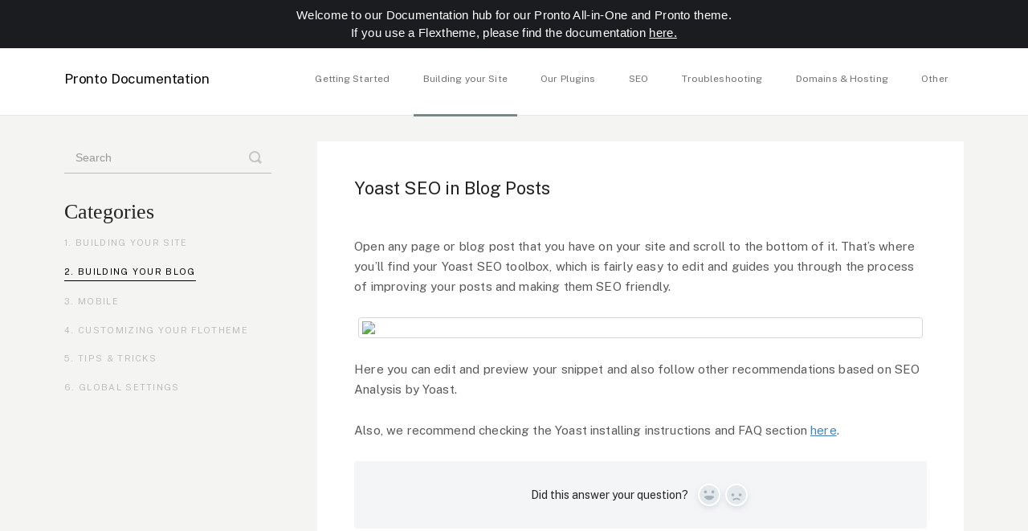

--- FILE ---
content_type: text/html; charset=utf-8
request_url: https://prontodocs.flothemes.com/article/753-yoast-seo-in-blog-posts
body_size: 9075
content:


<!DOCTYPE html>
<html>
    
<head>
    <meta charset="utf-8"/>
    <title>Yoast SEO in Blog Posts - Pronto Documentation</title>
    <meta name="viewport" content="width=device-width, maximum-scale=1"/>
    <meta name="apple-mobile-web-app-capable" content="yes"/>
    <meta name="format-detection" content="telephone=no">
    <meta name="description" content="Open any page or blog post that you have on your site and scroll to the bottom of it. That’s where you’ll find your Yoast SEO toolbox, which is fairly easy to e"/>
    <meta name="author" content="Flothemes Support"/>
    <link rel="canonical" href="https://prontodocs.flothemes.com/article/753-yoast-seo-in-blog-posts"/>
    
        
   
            <meta name="twitter:card" content="summary"/>
            <meta name="twitter:title" content="Yoast SEO in Blog Posts" />
            <meta name="twitter:description" content="Open any page or blog post that you have on your site and scroll to the bottom of it. That’s where you’ll find your Yoast SEO toolbox, which is fairly easy to e"/>


    

    
        <link rel="stylesheet" href="//d3eto7onm69fcz.cloudfront.net/assets/stylesheets/launch-1770107462334.css">
    
    <style>
        body { background: #ffffff; }
        .navbar .navbar-inner { background: #2c323d; }
        .navbar .nav li a, 
        .navbar .icon-private-w  { color: #c0c0c0; }
        .navbar .brand, 
        .navbar .nav li a:hover, 
        .navbar .nav li a:focus, 
        .navbar .nav .active a, 
        .navbar .nav .active a:hover, 
        .navbar .nav .active a:focus  { color: #ffffff; }
        .navbar a:hover .icon-private-w, 
        .navbar a:focus .icon-private-w, 
        .navbar .active a .icon-private-w, 
        .navbar .active a:hover .icon-private-w, 
        .navbar .active a:focus .icon-private-w { color: #ffffff; }
        #serp-dd .result a:hover,
        #serp-dd .result > li.active,
        #fullArticle strong a,
        #fullArticle a strong,
        .collection a,
        .contentWrapper a,
        .most-pop-articles .popArticles a,
        .most-pop-articles .popArticles a:hover span,
        .category-list .category .article-count,
        .category-list .category:hover .article-count { color: #4381b5; }
        #fullArticle, 
        #fullArticle p, 
        #fullArticle ul, 
        #fullArticle ol, 
        #fullArticle li, 
        #fullArticle div, 
        #fullArticle blockquote, 
        #fullArticle dd, 
        #fullArticle table { color:#585858; }
    </style>
    
    <link rel="apple-touch-icon-precomposed" href="//d3eto7onm69fcz.cloudfront.net/assets/ico/touch-152.png">
    <link rel="shortcut icon" type="image/png" href="//d33v4339jhl8k0.cloudfront.net/docs/assets/5ab3720f2c7d3a56d88734ab/images/60a23afa27c86942e8068756/favicon.ico">
    <!--[if lt IE 9]>
    
        <script src="//d3eto7onm69fcz.cloudfront.net/assets/javascripts/html5shiv.min.js"></script>
    
    <![endif]-->
    
        <script type="application/ld+json">
        {"@context":"https://schema.org","@type":"WebSite","url":"https://prontodocs.flothemes.com","potentialAction":{"@type":"SearchAction","target":"https://prontodocs.flothemes.com/search?query={query}","query-input":"required name=query"}}
        </script>
    
        <script type="application/ld+json">
        {"@context":"https://schema.org","@type":"BreadcrumbList","itemListElement":[{"@type":"ListItem","position":1,"name":"Pronto Documentation","item":"https://prontodocs.flothemes.com"},{"@type":"ListItem","position":2,"name":"Building your Site","item":"https://prontodocs.flothemes.com/collection/713-building-your-site"},{"@type":"ListItem","position":3,"name":"Yoast SEO in Blog Posts","item":"https://prontodocs.flothemes.com/article/753-yoast-seo-in-blog-posts"}]}
        </script>
    
    
        <!-- Hotjar Tracking Code for //prontodocs.flothemes.com/ -->
<script>
    (function(h,o,t,j,a,r){
        h.hj=h.hj||function(){(h.hj.q=h.hj.q||[]).push(arguments)};
        h._hjSettings={hjid:2406451,hjsv:6};
        a=o.getElementsByTagName('head')[0];
        r=o.createElement('script');r.async=1;
        r.src=t+h._hjSettings.hjid+j+h._hjSettings.hjsv;
        a.appendChild(r);
    })(window,document,'https://static.hotjar.com/c/hotjar-','.js?sv=');
</script>

<script src="https://ajax.googleapis.com/ajax/libs/jquery/3.5.1/jquery.min.js"></script>
<script type="text/javascript">
$(document).ready(function(){
  $("#mainNav").prepend("<div id='flexTopBar'><p>Welcome to our Documentation hub for our Pronto All-in-One and Pronto theme. If you use a Flextheme, please find the documentation <a href='https://help.flothemes.com/' target='_blank'>here.</a></p></div>");
  $("#flexTopBar").hide().delay(500).slideDown(500);

  if ((window.location.href.indexOf("prontodocs.flothemes.com/collection/") > -1) ||
  (window.location.href.indexOf("prontodocs.flothemes.com/category/") > -1)) {

    var custom_title = $('#mainNav .active a').text();
    $('.contentWrapper h1').html(custom_title);
    var custom_height = $('#main-content').height()-45;
    $('#sidebar').css('height', custom_height);

    $(window).resize(function() {
      if (screen.width <= 768) {
        $('#sidebar').css('width', '100%');
        $('#sidebar').css('margin-top', '0');
        $('#sidebar').css('margin-right', '0');
        $('#sidebar').css('margin-left', '0');
        $('#sidebar .custom_search_bar .search-query').css('width', '80vw');
        $('#sidebar .custom_search_bar button').css('right', '10vw');
        $('#sidebar .custom_search_bar #serp-dd').css('width', '80vw');
        $('#main-content').css('width', '100%');
        $('#contentArea #main-content').css('margin-top', '10.5rem');
        $('.contentWrapper').css('padding', '25px');
      }
      else{
        $('#sidebar').css('width', '35%');
        $('#sidebar').css('margin-top', '12.5rem');
        $('#sidebar').css('margin-right', '5%');
        $('#sidebar').css('margin-left', '10%');
        $('#sidebar .custom_search_bar .search-query').css('width', '530px');
        $('#sidebar .custom_search_bar button').css('right', 'calc( (100vw - 520px - 1em) / 2 )');
        $('#sidebar .custom_search_bar #serp-dd').css('width', '530px');
        $('#main-content').css('width', '50%');
        $('#contentArea #main-content').css('margin-top', '12.5rem');
        $('.contentWrapper').css('padding', '45px');
      }
    });

    $('#searchBar').addClass('custom_search_bar');
    $('#sidebar').css('background-color', '#fff');
    $('#sidebar').css('display', 'flex');
    $('#sidebar').css('flex-direction', 'column');

    $('#sidebar h3').css('margin', '0');
    $('#sidebar h3').css('padding-top', '2rem');
    $('#sidebar h3, #sidebar .nav-list').css('padding-right', '3rem');
    $('#sidebar h3, #sidebar .nav-list').css('padding-bottom', '0');
    $('#sidebar h3, #sidebar .nav-list').css('padding-left', '3rem');

    $('#sidebar .nav-list').css('margin-top', 'auto');
    $('#sidebar .nav-list').css('margin-right', '0');
    $('#sidebar .nav-list').css('margin-bottom', 'auto');
    $('#sidebar .nav-list').css('margin-left', '0');

    $('#sidebar .custom_search_bar').css('position', 'absolute');
    $('#sidebar .custom_search_bar').css('top', '0');
    $('#sidebar .custom_search_bar').css('background-color', '#fff');
    $('#sidebar .custom_search_bar').css('width', '100vw');
    $('#sidebar .custom_search_bar').css('left', 'calc( (-100vw + 87.5vw) / 2 )');
    $('#sidebar .custom_search_bar').css('padding-top', '1.5em');
    $('#sidebar .custom_search_bar').css('padding-right', '0');
    $('#sidebar .custom_search_bar').css('padding-bottom', '1.5em');
    $('#sidebar .custom_search_bar').css('padding-left', '0');
    $('#sidebar .custom_search_bar').css('margin', '0');
    $('#sidebar .custom_search_bar').css('height', '6.25rem');
    $('#sidebar .custom_search_bar').css('display', 'flex');
    $('#sidebar .custom_search_bar').css('align-items', 'center');
    $('#sidebar .custom_search_bar').css('justify-content', 'center');

    $('#sidebar .custom_search_bar button').css('top', '3rem');
    $('#sidebar .custom_search_bar button').css('padding-top', '0');
    $('#sidebar .custom_search_bar button').css('padding-right', '1em');
    $('#sidebar .custom_search_bar button').css('padding-bottom', '0');
    $('#sidebar .custom_search_bar button').css('padding-left', '1em');

    $('#sidebar .custom_search_bar #serp-dd').css('margin-top', '2.85rem');

    $('#contentArea #main-content').css('padding', '0');

    $('#categoryHead .sort').css('display', 'none');

    $('.contentWrapper').css('background-color', 'transparent');

    $('.row-fluid').css('max-width', '1080px');
    $('.row-fluid').css('margin-right', 'auto');
    $('.row-fluid').css('margin-left', 'auto');
  }

  if (window.location.href.indexOf("help.flothemes.com/article/") > -1) {
    $(window).resize(function() {
      if (screen.width <= 768) {
        $('#main-content').css('width', '100%');
        $('#main-content').css('margin-top', '2rem');
        $('.contentWrapper').css('padding-top', '2rem');
        $('.contentWrapper').css('padding-right', '1.5rem');
        $('.contentWrapper').css('padding-bottom', '2rem');
        $('.contentWrapper').css('padding-left', '1.5rem');
      }
      else{
        $('#main-content').css('width', '70%');
        $('#main-content').css('margin-top', '3rem');
        $('.contentWrapper').css('padding-top', '3rem');
        $('.contentWrapper').css('padding-right', '4rem');
        $('.contentWrapper').css('padding-bottom', '3rem');
        $('.contentWrapper').css('padding-left', '4rem');
      }
    });

    $('#sidebar').css('margin-top', '3rem');
    $('#sidebar').css('margin-right', '0');
    $('#sidebar').css('margin-bottom', '0');
    $('#sidebar').css('margin-left', '0');

    $('#sidebar #searchBar').css('padding-bottom', '4rem');
    $('#sidebar #searchBar').css('margin-bottom', '0');

    $('#sidebar h3').css('margin', '0');
    $('#sidebar h3').css('padding-bottom', '4rem');

    $('#sidebar .nav-list').css('margin', '0');
    $('#main-content').css('padding', '0');

    $('#main-content').css('margin-right', '0');
    $('#main-content').css('margin-bottom', '0');
    $('#main-content').css('margin-left', '0');
  }

  $('.search-query').attr('placeholder','Search');
  $('.search-query').addClass('new_placeholder');

  $('#mainNav .container-fluid #contact a').attr('href','https://flothemes.com/submit-ticket/');
  $('#contentArea .contentWrapper .articleFoot a#sbContact').attr('href','https://flothemes.com/my-account/flo-support/');

  $('#contactModal textarea').attr('placeholder','If you have a technical question, please submit a ticket on https://flothemes.com/my-account/flo-support/');

  setTimeout(function(){
    jQuery(window).trigger('resize');
  }, 1);

  $( "li:has(span:contains('Flex Flotheme Overview'))" ).css( "order", "1" );
  $( "li:has(span:contains('Flothemes Requirements'))" ).css( "order", "2" );
  $( "li:has(span:contains('Install your Flextheme'))" ).css( "order", "3" );
  $( "li:has(span:contains('Getting Started with Flex Flothemes'))" ).css( "order", "4" );
  $( "li:has(span:contains('Import Demo Content'))" ).css( "order", "5" );
  $( "li:has(span:contains('Importing/Exporting your Content using WordPress Importer'))" ).css( "order", "6" );
  $( "li:has(span:contains('Plugins 101'))" ).css( "order", "7" );
  $( "li:has(span:contains('Flex Admin Page'))" ).css( "order", "8" );
});
</script>

<script type="text/javascript">
function copyToClipboard() {
    let text = document.getElementById('copyMessage').innerText;
    let input = document.createElement('textarea');
    input.value = text;
    document.body.appendChild(input);
    input.select();
    document.execCommand('copy');
    document.body.removeChild(input);
  }
</script>

<style>
/* Font Import */
@import url('https://fonts.googleapis.com/css2?family=Public+Sans&display=swap');

/* Header - TopBar */
#flexTopBar {
  display: flex;
  justify-content: center;
  align-items: center;
  height: 60px;
  background: #1b1c20;
  color: #fff;
  font-family: "Open Sans", sans-serif;
  font-size: 15px;
  letter-spacing: 0.02em;
  line-height: 1.4rem;
  font-weight: 400;
}
#flexTopBar p {
  width: 545px;
  text-align: center;
  margin: 0;
}
#flexTopBar p a {
  color: #fff;
  text-decoration: underline;
}
@media screen and (min-width: 768px) and (max-width: 1024px) {
  #flexTopBar {
      height: 100px;
  }
}
@media screen and (max-width: 767px) {
  #flexTopBar {
      height: 150px;
  }
  #flexTopBar p {
      width: 80%;
  }
}

/* Header */
#mainNav .container-fluid #contact{
  display: none !important;
}
.navbar .navbar-inner{
  background: #fff !important;
  box-shadow: none !important;
}
.navbar .navbar-inner{
  padding: 1.35rem 0 !important;
  border-bottom: solid 1px #E8E9E4 !important;
}
.navbar .brand{
  font-family: 'Public Sans', sans-serif !important;
  font-style: normal !important;
  font-size: 1.0625rem !important;
  letter-spacing: -0.01em !important;
  color: #000 !important;
  padding: 0 !important;
}
.navbar .nav li a{
  font-family: 'Public Sans', sans-serif !important;
  font-style: normal !important;
  font-size: 0.75rem !important;
  letter-spacing: 0.01em !important;
  color: #232323 !important;
  opacity: 0.65 !important;
  transition: 0.75s !important;
  padding: 0 1.5vw !important;
}
.navbar .nav li a:hover{
  transition: 0.75s !important;
  color: #000 !important;
  opacity: 1 !important;
}
#mainNav .container-fluid li.active .caret{
  margin-bottom: -1.95rem !important;
  margin-left: 5% !important;
  width: 90% !important;
  border-bottom: 3px solid #3D4F4F !important;
  border-right: 0 !important;
  border-left: 0 !important;
  left: 0 !important;
}

/* Search > Main Page */
#docsSearch {
  background: #fff !important;
  border: 0 !important;
  height: 6.25rem !important;
}
#docsSearch #searchBar,
#docsSearch #searchBar .search-query{
  width: 520px !important;
}
#searchBar .search-query{
  border-top: 0 !important;
  border-right: 0 !important;
  border-bottom: solid 1px #bcbcbc !important;
  border-left: 0 !important;
  border-radius: 0 !important;
  box-shadow: none !important;
  background: transparent !important;
}
#docsSearch #searchBar .search-query::placeholder {
  color: transparent;
}
#docsSearch #searchBar .new_placeholder::placeholder {
  color: #bcbcbc;
}
#docsSearch #searchBar .search-query,
#docsSearch .result a {
  font-family: 'Public Sans', sans-serif !important;
  font-style: normal !important;
  font-size: 1rem !important;
  line-height: 170% !important;
  letter-spacing: 0.01em !important;
  color: #232323 !important;
}
#docsSearch #searchBar #serp-dd{
  width: 530px !important;
  border-top: solid 1px #232323 !important;
  border-right: 0 !important;
  border-bottom: 0 !important;
  border-left: 0 !important;
  border-radius: 0 !important;
  box-shadow: -10px 30px 50px rgba(0, 0, 0, 0.1);
}
#serp-dd .result>li:first-child {
  margin-top: 0 !important;
}
#serp-dd .result>li:last-child {
  margin-bottom: 0 !important;
}
#docsSearch #searchBar .search-query:focus {
  border-color: #232323 !important;
}
#docsSearch #searchBar .icon-search{
  display: inline-block !important;
}
#docsSearch #searchBar .icon-search:before{
  color: #bcbcbc !important;
}
#docsSearch #searchBar button {
  background: transparent !important;
  border: 0 !important;
  padding: 0px 1em !important;
}
#docsSearch #searchBar span {
  display: none !important;
}
#contentArea #serp li a{
  font-size: 1rem !important;
  color: #D7957B !important;
}
#contentArea #serp li a:hover{
  font-weight: 900 !important;
  text-decoration: underline !important;
}

/* Body > Main Page */
body {
  background: #F4F4F2 !important;
}
.container-fluid {
  max-width: 87.5vw !important;
  padding: 0 !important;
}
.collection{
  width: 28.5% !important;
  margin: 2% 2% !important;
  min-height: 21.5rem !important;
  border: 0 !important;
  border-radius: 0.2rem !important;
}
.collection .collection-head{
  font-family: 'Public Sans', sans-serif !important;
  font-style: normal !important;
  font-size: 1.375rem !important;
  letter-spacing: -0.02em !important;
  color: #000 !important;
  padding: 2rem 3rem !important;
  margin-bottom: 0 !important;
}
.collection .collection-head h2{
  text-align: left !important;
}
.collection-head h2 a:hover{
  border-color: transparent !important;
}
.collection-body{
  padding: 0 3rem 2rem 3rem !important;
}
.collection-body .popArticles{
  margin: 0 !important;
}
.collection-body .popArticles{
  display: flex !important;
  flex-direction: column !important;
}
.collection-body .popArticles a{
  font-family: 'Public Sans', sans-serif !important;
  font-style: normal !important;
  font-size: 0.75rem !important;
  letter-spacing: 0.01em !important;
  color: #232323 !important;
  opacity: 0.65 !important;
  margin-left: 0 !important;
  display: flex !important;
}
.collection-body {
  text-align: left !important;
}
.collection-body .popArticles li:hover span{
  color: #D7957B !important;
  opacity: 1 !important;
  text-decoration: none !important;
}
.collection-body .popArticles li .icon-article-doc:before {
  content: "\2022" !important;
  opacity: 0 !important;
  transition: 0.75s !important;
  margin-right: 0 !important;
}
.collection-body .popArticles li:hover .icon-article-doc:before {
  opacity: 1 !important;
  transition: 0.75s !important;
  content: "\2022" !important;
  font-weight: 900 !important;
  color: #D7957B !important;
  margin: 0 0.25rem !important;
}
.collection-body .popArticles li:nth-of-type(1n+6) {
  display: none !important;
}

/* Collection - Search Bar */
#contentArea #sidebar #searchBar #serp-dd{
  border-top: solid 1px #232323 !important;
  border-right: 0 !important;
  border-bottom: 0 !important;
  border-left: 0 !important;
  border-radius: 0 !important;
  box-shadow: -10px 30px 50px rgba(0, 0, 0, 0.1);
}
#contentArea #sidebar .result a {
  font-family: 'Public Sans', sans-serif !important;
  font-style: normal !important;
  font-size: 1rem !important;
  line-height: 170% !important;
  letter-spacing: 0.01em !important;
  color: #232323 !important;
}
#contentArea .collection-category .category h3,
#contentArea .collection-category .category .article-count{
  font-family: 'Public Sans', sans-serif !important;
  font-style: normal !important;
}
#contentArea .collection-category h2 a{
  display: flex !important;
  justify-content: center !important;
  pointer-events: none !important;
  font-family: Playfair Display !important;
  font-style: normal !important;
}
#contentArea .collection-category .category-list{
  display: flex !important;
  justify-content: center !important;
  flex-wrap: wrap !important;
}
#contentArea .collection-category .category{
  background-color: #fff !important;
  border: 0 !important;
}
#contentArea .collection-category .category h3{
  margin-bottom: 0 !important;
  transition: color 0.75s;
  font-size: 1rem !important;
}
#contentArea .collection-category .category h3:hover{
  color: #D7957B !important;
  transition: color 0.75s;
}
#contentArea .collection-category .category .article-count{
  color: #BCBCBC !important;
  margin-top: 0 !important;
  font-size: 0.675rem !important;
}

/* Collection - Sidebar */
#contactModal h2 {
  font-family: Playfair Display !important;
  font-style: normal !important;
  padding: 1rem 2rem !important;
  border: 0 !important;
}
#contentArea #sidebar h3 {
  color: #232323 !important;
  text-transform: none !important;
  font-weight: initial !important;
  font-family: Playfair Display !important;
  font-style: normal !important;
  font-weight: normal !important;
  font-size: 1.625rem !important;
}
#contentArea #sidebar .nav li a {
  font-size: 0.6875rem !important;
  font-weight: inherit !important;
  text-transform: uppercase !important;
  letter-spacing: 0.12em !important;
  padding: 0.05rem 0 !important;
  margin: 0.35rem 0 !important;
  color: #BCBCBC !important;
  font-family: 'Public Sans', sans-serif !important;
  font-style: normal !important;
  transition: 0.75s !important;
}
#contentArea #sidebar .nav li:not(.active):hover a {
  color: #D7957B !important;
  transition: 0.75s !important;
  text-decoration: none !important;
}
#contentArea #sidebar .nav .active a {
  color: #000 !important;
  border-bottom: solid 1px !important;
}
#contentArea #sidebar .nav .active a .icon-arrow {
  display: none !important;
}
#contentArea #sidebar .nav-list{
  counter-reset: my-sec-counter;
}
#contentArea #sidebar .nav-list li a:before{
  counter-increment: my-sec-counter;
  content: counter(my-sec-counter) '. ';
}

/* Body - Collection */
#contentArea #main-content{
  background: none !important;
}
#contentArea .container-fluid{
  padding: 0 !important;
}
#contentArea .contentWrapper{
  border: 0 !important;
}
#contentArea .contentWrapper h1{
  padding-bottom: 2.5rem !important;
  font-size: 1.0625rem !important;
}
#contentArea .contentWrapper .articleList a{
  font-family: 'Public Sans', sans-serif !important;
  font-style: normal !important;
  font-size: 0.75rem !important;
  letter-spacing: 0.01em !important;
  line-height: 145% !important;
  color: #232323 !important;
  margin-left: 0 !important;
  display: flex !important;
}
#contentArea .contentWrapper .articleList li:nth-of-type(1n+21) {
  display: none !important;
}
#contentArea .contentWrapper .articleList li:hover span{
  color: #D7957B !important;
  opacity: 1 !important;
  text-decoration: none !important;
}
#contentArea .contentWrapper .articleList li {
  padding-left: 0 !important;
  margin: 1.5rem 0 !important;
}
#contentArea .contentWrapper .articleList li a>span{
  display: flex !important;
  align-items: center !important;
}
#contentArea .contentWrapper .articleList li a>span:before {
  content: "\2022" !important;
  opacity: 0 !important;
  transition: 0.75s !important;
  margin-right: 0 !important;
  font-size: 1.5rem !important;
}
#contentArea .contentWrapper .articleList li:hover a>span:before {
  opacity: 1 !important;
  transition: 0.75s !important;
  content: "\2022" !important;
  font-weight: 900 !important;
  color: #D7957B !important;
  margin: 0 0.25rem !important;
}
#contentArea .contentWrapper .articleList li .icon-article-doc {
  display: none !important;
}

/* Body - Full Article */
#contentArea .contentWrapper #fullArticle .title {
  padding-top: 0 !important;
}
#contentArea .contentWrapper #fullArticle h1 {
  font-size: 1.375rem !important;
}
#contentArea .contentWrapper #fullArticle .printArticle {
  display: none !important;
}
#contentArea .contentWrapper #fullArticle a {
  text-decoration: underline !important;
}
#contentArea .contentWrapper #fullArticle a:hover {
  font-weight: 900 !important;
}
#contentArea .contentWrapper #fullArticle p:not(em),
#contentArea .contentWrapper #fullArticle p strong,
#contentArea .contentWrapper #fullArticle li,
#contentArea .contentWrapper #fullArticle div,
#contentArea .contentWrapper #fullArticle h1,
#contentArea .contentWrapper #fullArticle h2,
#contentArea .contentWrapper #fullArticle h3,
#contentArea .contentWrapper #fullArticle h4,
#contentArea .contentWrapper #fullArticle h5,
#contentArea .contentWrapper #fullArticle h6,
#contentArea .contentWrapper h1,
#contentArea .contentWrapper #fullArticle h1,
#contentArea .contentWrapper .articleFoot p,
#contentArea .contentWrapper .articleFoot time,
#contentArea .contentWrapper .articleRatings-question,
#contentArea .contentWrapper .articleRatings-feedback-message,
#contentArea .related h3,
#contentArea .related ul>li a,
body{
  font-family: 'Public Sans', sans-serif !important;
  font-style: normal !important;
  font-weight: normal !important;
}
#contentArea .contentWrapper #fullArticle p,
#contentArea .contentWrapper #fullArticle li,
#contentArea .contentWrapper #fullArticle div,
#contentArea .contentWrapper #fullArticle h4,
#contentArea .contentWrapper #fullArticle h5,
#contentArea .contentWrapper #fullArticle h6{
  font-size: 0.95rem !important;
  line-height: 170% !important;
  margin-bottom: 1.7em !important;
  letter-spacing: 0.01em !important;
}
#contentArea .contentWrapper #fullArticle p em,
#contentArea .contentWrapper #fullArticle p i{
  font-family: Playfair Display !important;
  font-style: italic !important;
  font-size: 1.1875rem !important;
}
#contentArea .contentWrapper #fullArticle h2 {
  font-size: 1.625rem !important;
  font-weight: 900 !important;
}
#contentArea .contentWrapper #fullArticle h3{
  font-size: 1.1875rem !important;
  font-weight: 900 !important;
  color: #D7957B !important;
}
#contentArea .contentWrapper .articleRatings {
  border: 0 !important;
  box-shadow: none !important;
  background: #F4F5F7 !important;
}
#contentArea .contentWrapper .articleRatings-question,
#contentArea .contentWrapper .articleRatings-feedback-message {
  color: #232323 !important;
}
#contentArea .contentWrapper .articleFoot{
  padding: 1rem 0 !important;
}
#contentArea .contentWrapper .articleFoot p,
#contentArea .contentWrapper .articleFoot time {
  color: #232323 !important;
  font-size: 0.875rem !important;
}
#contentArea .contentWrapper .articleFoot a#sbContact {
  color: #232323 !important;
  border: 0 !important;
}
#contentArea .contentWrapper .articleFoot a#sbContact:hover {
  font-weight: 900 !important;
  text-decoration: none !important;
  padding-bottom: 0.2rem !important;
  border-bottom: solid 1px #232323 !important;
}
#contentArea .related {
  border-top: solid 2px #D7957B !important;
  border-right: 0 !important;
  border-bottom: 0 !important;
  border-left: 0 !important;
  padding: 3rem 4rem !important;
  margin-top: 2rem !important;
}
#contentArea .related .icon-article-doc {
  display: none !important;
}
#contentArea .related h3 {
  text-transform: none !important;
  font-size: 1.0625rem !important;
  font-weight: initial !important;
  color: #D7957B !important;
}
#contentArea .related ul>li a {
  font-size: 0.75rem !important;
  color: #232323 !important;
  padding-left: 0.1rem !important;
}

/* Contact Form */
#contactModal label,
#contactModal input{
  font-family: 'Public Sans', sans-serif !important;
  font-style: normal !important;
}
#contactModal input:not([type=submit]):not(#file-upload),
#contactModal textarea{
  border-top: 0 !important;
  border-right: 0 !important;
  border-bottom: 1px solid #232323 !important;
  border-left: 0 !important;
  border-radius: 0 !important;
  box-shadow: none !important;
  width: 18.75rem !important;
  padding: 0 !important;
}
#contactModal #file-upload {
  border-bottom: 0 !important;
}
#contactModal #md-name::placeholder {
  color: transparent !important;
}
#contactModal .form-actions{
  padding: 0 !important;
}
.form-actions input.btn {
  display: flex !important;
  margin: 1rem auto !important;
  background: #fff !important;
  transition: all 0.3s !important;
  border: 1px solid #232323 !important;
  padding: 0.625rem 4.1875rem !important;
  border-radius: 2.25rem !important;
  font-size: 1rem !important;
}
.form-actions input.btn:hover {
  background: #232323 !important;
  color: #fff !important;
  transition: all 0.3s !important;
}

/* Footer */
#contentArea footer p{
  display: flex !important;
  justify-content: center !important;
  margin: 2rem 0 !important;
}
#contentArea footer span {
  display: none !important;
}

/* Mobile */
@media (max-width: 768px) {
  .navbar .btn-navbar {
    margin-top: 0 !important;
  }
  .navbar .nav-collapse nav {
    padding-top: 1rem !important;
  }
  #docsSearch #searchBar,
  #docsSearch #searchBar .search-query,
  #docsSearch #searchBar #serp-dd {
    width: 80vw !important;
  }
  .collection{
    width: 80% !important;
  }
  .collection:not(:last-child) {
    margin: 3% 0 !important;
  }
  .collection .collection-head,
  .collection .collection-body {
    padding: 1rem !important;
  }
  #contentArea .related {
    padding: 1.5rem !important;
    margin-top: 2rem !important;
  }
  #contentArea .related ul,
  #contentArea .related ul>li a {
    margin-left: 0 !important;
  }
  #contentArea .related h3,
  #contentArea .related ul{
    padding-left: 0 !important;
  }
  iframe {
    width: 100% !important;
    height: 200px !important;
  }
  #contentArea .collection-category .category{
    margin-bottom: 0.75rem !important;
    padding: 1em !important;
  }
}
.g-recaptcha {
  justify-content: center !important;
  display: flex !important;
}
#contentArea .appMessage.success {
  color: #bcbcbc !important;
  position: relative !important;
  top: 0 !important;
  padding: 2rem !important;
  display: flex !important;
  justify-content: center !important;
  flex-direction: column !important;
}
#contentArea .appMessage.success em {
  color: #232323 !important;
  background: transparent !important;
  text-transform: initial !important;
}
#contentArea .appMessage.success,
#contentArea .appMessage.success em {
  font-family: Playfair Display !important;
  font-style: italic !important;
  line-height: 2.5rem !important;
  font-size: 24px !important;
}
.msg-btn {
  background-color: transparent;
  border: 1px solid #d8d8d6;
  cursor: pointer;
  padding: 10px 10px 10px 10px;
  transition: 0.5s;
  font-size:0.95rem !important;
}
.msg-btn:hover {
  background-color: #D7957B;
  border-color: white;
  color: white;
}
.msg {
  border: 1px solid #d8d8d6;
  padding: 10px;
  border-radius: 15px;
  margin: 10px 0 10px 0;

}
strong{
  font-weight: 900 !important;
  text-decoration: underline !important;
  }
</style>

    
</head>
    
    <body>
        
<header id="mainNav" class="navbar">
    <div class="navbar-inner">
        <div class="container-fluid">
            <a class="brand" href="/">
            
                <span>Pronto Documentation</span>
            
            </a>
            
                <button type="button" class="btn btn-navbar" data-toggle="collapse" data-target=".nav-collapse">
                    <span class="sr-only">Toggle Navigation</span>
                    <span class="icon-bar"></span>
                    <span class="icon-bar"></span>
                    <span class="icon-bar"></span>
                </button>
            
            <div class="nav-collapse collapse">
                <nav role="navigation"><!-- added for accessibility -->
                <ul class="nav">
                    
                    
                        
                            <li  id="getting-started"><a href="/collection/706-getting-started">Getting Started   <b class="caret"></b></a></li>
                        
                            <li  class="active"  id="building-your-site"><a href="/collection/713-building-your-site">Building your Site  <b class="caret"></b></a></li>
                        
                            <li  id="our-plugins"><a href="/collection/794-our-plugins">Our Plugins  <b class="caret"></b></a></li>
                        
                            <li  id="seo"><a href="/collection/832-seo">SEO  <b class="caret"></b></a></li>
                        
                            <li  id="troubleshooting"><a href="/collection/846-troubleshooting">Troubleshooting  <b class="caret"></b></a></li>
                        
                            <li  id="domains-hosting"><a href="/collection/879-domains-hosting">Domains &amp; Hosting  <b class="caret"></b></a></li>
                        
                            <li  id="other"><a href="/collection/892-other">Other  <b class="caret"></b></a></li>
                        
                    
                    
                        <li id="contact"><a href="#" class="contactUs" onclick="window.Beacon('open')">Contact</a></li>
                        <li id="contactMobile"><a href="#" class="contactUs" onclick="window.Beacon('open')">Contact</a></li>
                    
                </ul>
                </nav>
            </div><!--/.nav-collapse -->
        </div><!--/container-->
    </div><!--/navbar-inner-->
</header>
        <section id="contentArea" class="container-fluid">
            <div class="row-fluid">
                <section id="main-content" class="span9">
                    <div class="contentWrapper">
                        
    
    <article id="fullArticle">
        <h1 class="title">Yoast SEO in Blog Posts</h1>
    
        <a href="javascript:window.print()" class="printArticle" title="Print this article" aria-label="Print this Article"><i class="icon-print"></i></a>
        <p>Open any page or blog post that you have on your site and&nbsp;scroll to the bottom&nbsp;of it. That’s where you’ll find your&nbsp;Yoast SEO&nbsp;toolbox, which is fairly easy to edit and guides you through the process of improving your posts and making them SEO friendly.&nbsp;</p>
<div>
 <img src="https://flothemes.com/wp-content/uploads/2016/05/snippet-preview-Yoast-SEO.png" style="margin: 5px; max-height: 500px; vertical-align: middle;">
</div>
<div>Here you can edit and preview your snippet and also follow other recommendations based on SEO Analysis by Yoast.</div>
<div>
 Also, we recommend checking the Yoast installing instructions and FAQ section <a href="https://wordpress.org/plugins/wordpress-seo/">here</a>.
</div>
    </article>
    
        <div class="articleRatings" data-article-url="https://prontodocs.flothemes.com/article/753-yoast-seo-in-blog-posts">
            <span class="articleRatings-question">Did this answer your question?</span>
            <span class="articleRatings-feedback">
                <span class="articleRatings-feedback-tick">
                    <svg height="20" viewBox="0 0 20 20" width="20" xmlns="http://www.w3.org/2000/svg">
                        <path d="m8 14a.997.997 0 0 1 -.707-.293l-2-2a.999.999 0 1 1 1.414-1.414l1.293 1.293 4.293-4.293a.999.999 0 1 1 1.414 1.414l-5 5a.997.997 0 0 1 -.707.293" fill="#2CC683" fill-rule="evenodd"/>
                    </svg>
                </span>
                <span class="articleRatings-feedback-message">Thanks for the feedback</span>
            </span>
            <span class="articleRatings-failure">There was a problem submitting your feedback. Please try again later.</span>
            <div class="articleRatings-actions">
                <button class="rateAction rateAction--positive" data-rating="positive">
                    <span class="sr-only">Yes</span>
                    <span class="rating-face">
                        <svg xmlns="http://www.w3.org/2000/svg" width="24" height="24">
                            <path fill-rule="evenodd" d="M5.538 14.026A19.392 19.392 0 0 1 12 12.923c2.26 0 4.432.388 6.462 1.103-1.087 2.61-3.571 4.436-6.462 4.436-2.891 0-5.375-1.825-6.462-4.436zm1.847-3.872a1.846 1.846 0 1 1 0-3.692 1.846 1.846 0 0 1 0 3.692zm9.23 0a1.846 1.846 0 1 1 0-3.692 1.846 1.846 0 0 1 0 3.692z"/>
                        </svg>
                    </span>
                </button>
                <button class="rateAction rateAction--negative" data-rating="negative">
                    <span class="sr-only">No</span>
                    <span class="rating-face">
                        <svg xmlns="http://www.w3.org/2000/svg" width="24" height="24">
                            <path fill-rule="evenodd" d="M7.385 13.846a1.846 1.846 0 1 1 0-3.692 1.846 1.846 0 0 1 0 3.692zm9.23 0a1.846 1.846 0 1 1 0-3.692 1.846 1.846 0 0 1 0 3.692zm-.967 4.95a.992.992 0 0 1-.615-.212c-1.701-1.349-4.364-1.349-6.065 0a.998.998 0 0 1-1.36-.123.895.895 0 0 1 .127-1.3A6.897 6.897 0 0 1 12 15.692c1.555 0 3.069.521 4.266 1.467.41.326.467.909.127 1.3a.982.982 0 0 1-.745.335z"/>
                        </svg>
                    </span>
                </button>
            </div>
        </div>
     

    <section class="articleFoot">
    
        <i class="icon-contact"></i>
        <p class="help">Still need help?
            <a id="sbContact" href="#" class="contactUs" onclick="window.Beacon('open')">Contact Us</a>
            <a id="sbContactMobile" href="#" class="contactUs" onclick="window.Beacon('open')">Contact Us</a>
        </p>
    

    <time class="lu" datetime=2021-05-17 >Last updated on May 17, 2021</time>
    </section>

                    </div><!--/contentWrapper-->
                    
                </section><!--/content-->
                <aside id="sidebar" class="span3">
                 

<form action="/search" method="GET" id="searchBar" class="sm" autocomplete="off">
    
                    <input type="hidden" name="collectionId" value="60928abd3149d33a19c73a6b"/>
                    <input type="text" name="query" title="search-query" class="search-query" placeholder="Search" value="" aria-label="Search" />
                    <button type="submit">
                        <span class="sr-only">Toggle Search</span>
                        <i class="icon-search"></i>
                    </button>
                    <div id="serp-dd" style="display: none;" class="sb">
                        <ul class="result">
                        </ul>
                    </div>
                
</form>

                
                    <h3>Categories</h3>
                    <ul class="nav nav-list">
                    
                        
                            <li ><a href="/category/716-building-your-site">Building your Site  <i class="icon-arrow"></i></a></li>
                        
                    
                        
                            <li  class="active" ><a href="/category/717-building-your-blog">Building your Blog  <i class="icon-arrow"></i></a></li>
                        
                    
                        
                            <li ><a href="/category/718-mobile">Mobile  <i class="icon-arrow"></i></a></li>
                        
                    
                        
                            <li ><a href="/category/719-customizing-your-flotheme">Customizing your Flotheme  <i class="icon-arrow"></i></a></li>
                        
                    
                        
                            <li ><a href="/category/720-tips-tricks">Tips &amp; Tricks  <i class="icon-arrow"></i></a></li>
                        
                    
                        
                            <li ><a href="/category/721-global-settings">Global Settings  <i class="icon-arrow"></i></a></li>
                        
                    
                    </ul>
                
                </aside><!--/span-->
            </div><!--/row-->
            <div id="noResults" style="display:none;">No results found</div>
            <footer>
                

<p>&copy;
    
        Flothemes Support
    
    2026. <span>Powered by <a rel="nofollow noopener noreferrer" href="https://www.helpscout.com/docs-refer/?co=Flothemes+Support&utm_source=docs&utm_medium=footerlink&utm_campaign=Docs+Branding" target="_blank">Help Scout</a></span>
    
        
    
</p>

            </footer>
        </section><!--/.fluid-container-->
        
            

<script id="beaconLoader" type="text/javascript">!function(e,t,n){function a(){var e=t.getElementsByTagName("script")[0],n=t.createElement("script");n.type="text/javascript",n.async=!0,n.src="https://beacon-v2.helpscout.net",e.parentNode.insertBefore(n,e)}if(e.Beacon=n=function(t,n,a){e.Beacon.readyQueue.push({method:t,options:n,data:a})},n.readyQueue=[],"complete"===t.readyState)return a();e.attachEvent?e.attachEvent("onload",a):e.addEventListener("load",a,!1)}(window,document,window.Beacon||function(){});</script>
<script type="text/javascript">window.Beacon('init', '3fc39bdf-0271-4602-b6f1-e202023e887e')</script>

<script type="text/javascript">
    function hashChanged() {
        var hash = window.location.hash.substring(1); 
        if (hash === 'contact') {
            window.Beacon('open')
        }
    }

    if (window.location.hash) {
        hashChanged()
    }

    window.onhashchange = function () {
        hashChanged()
    }

    window.addEventListener('hashchange', hashChanged, false);

</script>

        
        
    <script src="//d3eto7onm69fcz.cloudfront.net/assets/javascripts/app4.min.js"></script>

<script>
// keep iOS links from opening safari
if(("standalone" in window.navigator) && window.navigator.standalone){
// If you want to prevent remote links in standalone web apps opening Mobile Safari, change 'remotes' to true
var noddy, remotes = false;
document.addEventListener('click', function(event) {
noddy = event.target;
while(noddy.nodeName !== "A" && noddy.nodeName !== "HTML") {
noddy = noddy.parentNode;
}

if('href' in noddy && noddy.href.indexOf('http') !== -1 && (noddy.href.indexOf(document.location.host) !== -1 || remotes)){
event.preventDefault();
document.location.href = noddy.href;
}

},false);
}
</script>
        
    </body>
</html>


